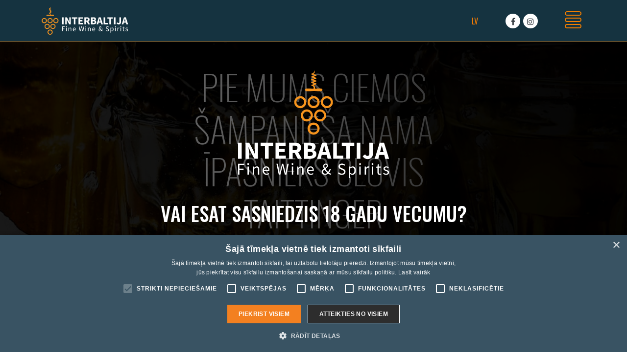

--- FILE ---
content_type: text/html; charset=UTF-8
request_url: https://interbaltija.lv/pie-mums-ciemos-sampaniesa-nama-ipasnieks-clovis-taittinger/
body_size: 6939
content:
<!DOCTYPE html>
<html lang="lv-LV" prefix="og: https://ogp.me/ns#">

<head>
    <meta charset="UTF-8" />
    <meta name="viewport" content="width=device-width, initial-scale=1">
    <link rel="alternate" hreflang="lv" href="https://interbaltija.lv/pie-mums-ciemos-sampaniesa-nama-ipasnieks-clovis-taittinger/" />

<!-- Google Tag Manager for WordPress by gtm4wp.com -->
<script data-cfasync="false" data-pagespeed-no-defer>
	var gtm4wp_datalayer_name = "dataLayer";
	var dataLayer = dataLayer || [];
</script>
<!-- End Google Tag Manager for WordPress by gtm4wp.com -->
<!-- Search Engine Optimization by Rank Math PRO - https://s.rankmath.com/home -->
<title>Pie mums ciemos šampanieša nama īpašnieks Clovis Taittinger | Interbaltija</title>
<meta name="description" content="Patiess prieks bija uzņemt līeliskā šampanieša nama Taittinger pārstāvi, vēstnesi un īpašnieku, vienā personā - Clovis Taittinger! Dzirkstošā noskaņā"/>
<meta name="robots" content="follow, index, max-snippet:-1, max-video-preview:-1, max-image-preview:large"/>
<link rel="canonical" href="https://interbaltija.lv/pie-mums-ciemos-sampaniesa-nama-ipasnieks-clovis-taittinger/" />
<meta property="og:locale" content="lv_LV" />
<meta property="og:type" content="article" />
<meta property="og:title" content="Pie mums ciemos šampanieša nama īpašnieks Clovis Taittinger | Interbaltija" />
<meta property="og:description" content="Patiess prieks bija uzņemt līeliskā šampanieša nama Taittinger pārstāvi, vēstnesi un īpašnieku, vienā personā - Clovis Taittinger! Dzirkstošā noskaņā" />
<meta property="og:url" content="https://interbaltija.lv/pie-mums-ciemos-sampaniesa-nama-ipasnieks-clovis-taittinger/" />
<meta property="og:site_name" content="Interbaltija" />
<meta property="article:section" content="Uncategorized @lv" />
<meta property="og:updated_time" content="2020-10-30T07:53:39+00:00" />
<meta property="og:image" content="https://interbaltija.lv/wp-content/uploads/2020/10/Comtes-1057x1200.jpg" />
<meta property="og:image:secure_url" content="https://interbaltija.lv/wp-content/uploads/2020/10/Comtes-1057x1200.jpg" />
<meta property="og:image:width" content="1057" />
<meta property="og:image:height" content="1200" />
<meta property="og:image:alt" content="Pie mums ciemos šampanieša nama īpašnieks Clovis Taittinger" />
<meta property="og:image:type" content="image/jpeg" />
<meta property="article:published_time" content="2019-10-01T11:49:00+00:00" />
<meta property="article:modified_time" content="2020-10-30T07:53:39+00:00" />
<meta name="twitter:card" content="summary_large_image" />
<meta name="twitter:title" content="Pie mums ciemos šampanieša nama īpašnieks Clovis Taittinger | Interbaltija" />
<meta name="twitter:description" content="Patiess prieks bija uzņemt līeliskā šampanieša nama Taittinger pārstāvi, vēstnesi un īpašnieku, vienā personā - Clovis Taittinger! Dzirkstošā noskaņā" />
<meta name="twitter:image" content="https://interbaltija.lv/wp-content/uploads/2020/10/Comtes-1057x1200.jpg" />
<meta name="twitter:label1" content="Written by" />
<meta name="twitter:data1" content="reinis.redzidigital" />
<meta name="twitter:label2" content="Time to read" />
<meta name="twitter:data2" content="Less than a minute" />
<script type="application/ld+json" class="rank-math-schema-pro">{"@context":"https://schema.org","@graph":[{"@type":["Winery","Organization"],"@id":"https://interbaltija.lv/#organization","name":"Interbaltija","url":"https://interbaltija.lv","openingHours":["Monday,Tuesday,Wednesday,Thursday,Friday,Saturday,Sunday 09:00-17:00"]},{"@type":"WebSite","@id":"https://interbaltija.lv/#website","url":"https://interbaltija.lv","name":"Interbaltija","publisher":{"@id":"https://interbaltija.lv/#organization"},"inLanguage":"lv-LV"},{"@type":"ImageObject","@id":"https://interbaltija.lv/wp-content/uploads/2020/10/Comtes-scaled.jpg","url":"https://interbaltija.lv/wp-content/uploads/2020/10/Comtes-scaled.jpg","width":"2254","height":"2560","inLanguage":"lv-LV"},{"@type":"BreadcrumbList","@id":"https://interbaltija.lv/pie-mums-ciemos-sampaniesa-nama-ipasnieks-clovis-taittinger/#breadcrumb","itemListElement":[{"@type":"ListItem","position":"1","item":{"@id":"https://interbaltija.lv","name":"Home"}},{"@type":"ListItem","position":"2","item":{"@id":"https://interbaltija.lv/category/uncategorized-lv/","name":"Uncategorized @lv"}},{"@type":"ListItem","position":"3","item":{"@id":"https://interbaltija.lv/pie-mums-ciemos-sampaniesa-nama-ipasnieks-clovis-taittinger/","name":"Pie mums ciemos \u0161ampanie\u0161a nama \u012bpa\u0161nieks Clovis Taittinger"}}]},{"@type":"WebPage","@id":"https://interbaltija.lv/pie-mums-ciemos-sampaniesa-nama-ipasnieks-clovis-taittinger/#webpage","url":"https://interbaltija.lv/pie-mums-ciemos-sampaniesa-nama-ipasnieks-clovis-taittinger/","name":"Pie mums ciemos \u0161ampanie\u0161a nama \u012bpa\u0161nieks Clovis Taittinger | Interbaltija","datePublished":"2019-10-01T11:49:00+00:00","dateModified":"2020-10-30T07:53:39+00:00","isPartOf":{"@id":"https://interbaltija.lv/#website"},"primaryImageOfPage":{"@id":"https://interbaltija.lv/wp-content/uploads/2020/10/Comtes-scaled.jpg"},"inLanguage":"lv-LV","breadcrumb":{"@id":"https://interbaltija.lv/pie-mums-ciemos-sampaniesa-nama-ipasnieks-clovis-taittinger/#breadcrumb"}},{"@type":"Person","@id":"https://interbaltija.lv/pie-mums-ciemos-sampaniesa-nama-ipasnieks-clovis-taittinger/#author","name":"reinis.redzidigital","image":{"@type":"ImageObject","@id":"https://secure.gravatar.com/avatar/145d7c703b8f41be2f75666c175fce8d?s=96&amp;d=mm&amp;r=g","url":"https://secure.gravatar.com/avatar/145d7c703b8f41be2f75666c175fce8d?s=96&amp;d=mm&amp;r=g","caption":"reinis.redzidigital","inLanguage":"lv-LV"},"worksFor":{"@id":"https://interbaltija.lv/#organization"}},{"@type":"BlogPosting","headline":"Pie mums ciemos \u0161ampanie\u0161a nama \u012bpa\u0161nieks Clovis Taittinger | Interbaltija","datePublished":"2019-10-01T11:49:00+00:00","dateModified":"2020-10-30T07:53:39+00:00","articleSection":"Uncategorized @lv","author":{"@id":"https://interbaltija.lv/pie-mums-ciemos-sampaniesa-nama-ipasnieks-clovis-taittinger/#author"},"publisher":{"@id":"https://interbaltija.lv/#organization"},"description":"Patiess prieks bija uz\u0146emt l\u012belisk\u0101 \u0161ampanie\u0161a nama Taittinger p\u0101rst\u0101vi, v\u0113stnesi un \u012bpa\u0161nieku, vien\u0101 person\u0101 - Clovis Taittinger! Dzirksto\u0161\u0101 noska\u0146\u0101","name":"Pie mums ciemos \u0161ampanie\u0161a nama \u012bpa\u0161nieks Clovis Taittinger | Interbaltija","@id":"https://interbaltija.lv/pie-mums-ciemos-sampaniesa-nama-ipasnieks-clovis-taittinger/#richSnippet","isPartOf":{"@id":"https://interbaltija.lv/pie-mums-ciemos-sampaniesa-nama-ipasnieks-clovis-taittinger/#webpage"},"image":{"@id":"https://interbaltija.lv/wp-content/uploads/2020/10/Comtes-scaled.jpg"},"inLanguage":"lv-LV","mainEntityOfPage":{"@id":"https://interbaltija.lv/pie-mums-ciemos-sampaniesa-nama-ipasnieks-clovis-taittinger/#webpage"}}]}</script>
<!-- /Rank Math WordPress SEO plugin -->

<link rel='dns-prefetch' href='//cdnjs.cloudflare.com' />
<link rel='dns-prefetch' href='//stackpath.bootstrapcdn.com' />
<link rel='dns-prefetch' href='//cdn.jsdelivr.net' />
<link rel='dns-prefetch' href='//fonts.googleapis.com' />
<link rel='dns-prefetch' href='//s.w.org' />
<link rel="alternate" type="application/rss+xml" title="Interbaltija &raquo; Pie mums ciemos šampanieša nama īpašnieks Clovis Taittinger Comments Feed" href="https://interbaltija.lv/pie-mums-ciemos-sampaniesa-nama-ipasnieks-clovis-taittinger/feed/" />
<style id='global-styles-inline-css' type='text/css'>
body{--wp--preset--color--black: #000000;--wp--preset--color--cyan-bluish-gray: #abb8c3;--wp--preset--color--white: #ffffff;--wp--preset--color--pale-pink: #f78da7;--wp--preset--color--vivid-red: #cf2e2e;--wp--preset--color--luminous-vivid-orange: #ff6900;--wp--preset--color--luminous-vivid-amber: #fcb900;--wp--preset--color--light-green-cyan: #7bdcb5;--wp--preset--color--vivid-green-cyan: #00d084;--wp--preset--color--pale-cyan-blue: #8ed1fc;--wp--preset--color--vivid-cyan-blue: #0693e3;--wp--preset--color--vivid-purple: #9b51e0;--wp--preset--gradient--vivid-cyan-blue-to-vivid-purple: linear-gradient(135deg,rgba(6,147,227,1) 0%,rgb(155,81,224) 100%);--wp--preset--gradient--light-green-cyan-to-vivid-green-cyan: linear-gradient(135deg,rgb(122,220,180) 0%,rgb(0,208,130) 100%);--wp--preset--gradient--luminous-vivid-amber-to-luminous-vivid-orange: linear-gradient(135deg,rgba(252,185,0,1) 0%,rgba(255,105,0,1) 100%);--wp--preset--gradient--luminous-vivid-orange-to-vivid-red: linear-gradient(135deg,rgba(255,105,0,1) 0%,rgb(207,46,46) 100%);--wp--preset--gradient--very-light-gray-to-cyan-bluish-gray: linear-gradient(135deg,rgb(238,238,238) 0%,rgb(169,184,195) 100%);--wp--preset--gradient--cool-to-warm-spectrum: linear-gradient(135deg,rgb(74,234,220) 0%,rgb(151,120,209) 20%,rgb(207,42,186) 40%,rgb(238,44,130) 60%,rgb(251,105,98) 80%,rgb(254,248,76) 100%);--wp--preset--gradient--blush-light-purple: linear-gradient(135deg,rgb(255,206,236) 0%,rgb(152,150,240) 100%);--wp--preset--gradient--blush-bordeaux: linear-gradient(135deg,rgb(254,205,165) 0%,rgb(254,45,45) 50%,rgb(107,0,62) 100%);--wp--preset--gradient--luminous-dusk: linear-gradient(135deg,rgb(255,203,112) 0%,rgb(199,81,192) 50%,rgb(65,88,208) 100%);--wp--preset--gradient--pale-ocean: linear-gradient(135deg,rgb(255,245,203) 0%,rgb(182,227,212) 50%,rgb(51,167,181) 100%);--wp--preset--gradient--electric-grass: linear-gradient(135deg,rgb(202,248,128) 0%,rgb(113,206,126) 100%);--wp--preset--gradient--midnight: linear-gradient(135deg,rgb(2,3,129) 0%,rgb(40,116,252) 100%);--wp--preset--duotone--dark-grayscale: url('#wp-duotone-dark-grayscale');--wp--preset--duotone--grayscale: url('#wp-duotone-grayscale');--wp--preset--duotone--purple-yellow: url('#wp-duotone-purple-yellow');--wp--preset--duotone--blue-red: url('#wp-duotone-blue-red');--wp--preset--duotone--midnight: url('#wp-duotone-midnight');--wp--preset--duotone--magenta-yellow: url('#wp-duotone-magenta-yellow');--wp--preset--duotone--purple-green: url('#wp-duotone-purple-green');--wp--preset--duotone--blue-orange: url('#wp-duotone-blue-orange');--wp--preset--font-size--small: 13px;--wp--preset--font-size--medium: 20px;--wp--preset--font-size--large: 36px;--wp--preset--font-size--x-large: 42px;}.has-black-color{color: var(--wp--preset--color--black) !important;}.has-cyan-bluish-gray-color{color: var(--wp--preset--color--cyan-bluish-gray) !important;}.has-white-color{color: var(--wp--preset--color--white) !important;}.has-pale-pink-color{color: var(--wp--preset--color--pale-pink) !important;}.has-vivid-red-color{color: var(--wp--preset--color--vivid-red) !important;}.has-luminous-vivid-orange-color{color: var(--wp--preset--color--luminous-vivid-orange) !important;}.has-luminous-vivid-amber-color{color: var(--wp--preset--color--luminous-vivid-amber) !important;}.has-light-green-cyan-color{color: var(--wp--preset--color--light-green-cyan) !important;}.has-vivid-green-cyan-color{color: var(--wp--preset--color--vivid-green-cyan) !important;}.has-pale-cyan-blue-color{color: var(--wp--preset--color--pale-cyan-blue) !important;}.has-vivid-cyan-blue-color{color: var(--wp--preset--color--vivid-cyan-blue) !important;}.has-vivid-purple-color{color: var(--wp--preset--color--vivid-purple) !important;}.has-black-background-color{background-color: var(--wp--preset--color--black) !important;}.has-cyan-bluish-gray-background-color{background-color: var(--wp--preset--color--cyan-bluish-gray) !important;}.has-white-background-color{background-color: var(--wp--preset--color--white) !important;}.has-pale-pink-background-color{background-color: var(--wp--preset--color--pale-pink) !important;}.has-vivid-red-background-color{background-color: var(--wp--preset--color--vivid-red) !important;}.has-luminous-vivid-orange-background-color{background-color: var(--wp--preset--color--luminous-vivid-orange) !important;}.has-luminous-vivid-amber-background-color{background-color: var(--wp--preset--color--luminous-vivid-amber) !important;}.has-light-green-cyan-background-color{background-color: var(--wp--preset--color--light-green-cyan) !important;}.has-vivid-green-cyan-background-color{background-color: var(--wp--preset--color--vivid-green-cyan) !important;}.has-pale-cyan-blue-background-color{background-color: var(--wp--preset--color--pale-cyan-blue) !important;}.has-vivid-cyan-blue-background-color{background-color: var(--wp--preset--color--vivid-cyan-blue) !important;}.has-vivid-purple-background-color{background-color: var(--wp--preset--color--vivid-purple) !important;}.has-black-border-color{border-color: var(--wp--preset--color--black) !important;}.has-cyan-bluish-gray-border-color{border-color: var(--wp--preset--color--cyan-bluish-gray) !important;}.has-white-border-color{border-color: var(--wp--preset--color--white) !important;}.has-pale-pink-border-color{border-color: var(--wp--preset--color--pale-pink) !important;}.has-vivid-red-border-color{border-color: var(--wp--preset--color--vivid-red) !important;}.has-luminous-vivid-orange-border-color{border-color: var(--wp--preset--color--luminous-vivid-orange) !important;}.has-luminous-vivid-amber-border-color{border-color: var(--wp--preset--color--luminous-vivid-amber) !important;}.has-light-green-cyan-border-color{border-color: var(--wp--preset--color--light-green-cyan) !important;}.has-vivid-green-cyan-border-color{border-color: var(--wp--preset--color--vivid-green-cyan) !important;}.has-pale-cyan-blue-border-color{border-color: var(--wp--preset--color--pale-cyan-blue) !important;}.has-vivid-cyan-blue-border-color{border-color: var(--wp--preset--color--vivid-cyan-blue) !important;}.has-vivid-purple-border-color{border-color: var(--wp--preset--color--vivid-purple) !important;}.has-vivid-cyan-blue-to-vivid-purple-gradient-background{background: var(--wp--preset--gradient--vivid-cyan-blue-to-vivid-purple) !important;}.has-light-green-cyan-to-vivid-green-cyan-gradient-background{background: var(--wp--preset--gradient--light-green-cyan-to-vivid-green-cyan) !important;}.has-luminous-vivid-amber-to-luminous-vivid-orange-gradient-background{background: var(--wp--preset--gradient--luminous-vivid-amber-to-luminous-vivid-orange) !important;}.has-luminous-vivid-orange-to-vivid-red-gradient-background{background: var(--wp--preset--gradient--luminous-vivid-orange-to-vivid-red) !important;}.has-very-light-gray-to-cyan-bluish-gray-gradient-background{background: var(--wp--preset--gradient--very-light-gray-to-cyan-bluish-gray) !important;}.has-cool-to-warm-spectrum-gradient-background{background: var(--wp--preset--gradient--cool-to-warm-spectrum) !important;}.has-blush-light-purple-gradient-background{background: var(--wp--preset--gradient--blush-light-purple) !important;}.has-blush-bordeaux-gradient-background{background: var(--wp--preset--gradient--blush-bordeaux) !important;}.has-luminous-dusk-gradient-background{background: var(--wp--preset--gradient--luminous-dusk) !important;}.has-pale-ocean-gradient-background{background: var(--wp--preset--gradient--pale-ocean) !important;}.has-electric-grass-gradient-background{background: var(--wp--preset--gradient--electric-grass) !important;}.has-midnight-gradient-background{background: var(--wp--preset--gradient--midnight) !important;}.has-small-font-size{font-size: var(--wp--preset--font-size--small) !important;}.has-medium-font-size{font-size: var(--wp--preset--font-size--medium) !important;}.has-large-font-size{font-size: var(--wp--preset--font-size--large) !important;}.has-x-large-font-size{font-size: var(--wp--preset--font-size--x-large) !important;}
</style>
<link rel='stylesheet' id='google-font-css'  href='//fonts.googleapis.com/css?family=Oswald%3A200%2C400%2C500&#038;ver=5.9.3' type='text/css' media='all' />
<link rel='stylesheet' id='bootstrap-4-css'  href='//stackpath.bootstrapcdn.com/bootstrap/4.5.0/css/bootstrap.min.css?ver=5.9.3' type='text/css' media='all' />
<link rel='stylesheet' id='slick-css-css'  href='//cdn.jsdelivr.net/npm/slick-carousel@1.8.1/slick/slick.css?ver=5.9.3' type='text/css' media='all' />
<link rel='stylesheet' id='font-awesome-css'  href='//stackpath.bootstrapcdn.com/font-awesome/4.7.0/css/font-awesome.min.css?ver=5.9.3' type='text/css' media='all' />
<link rel='stylesheet' id='magnific-popup-css-css'  href='https://cdnjs.cloudflare.com/ajax/libs/magnific-popup.js/1.1.0/magnific-popup.min.css?ver=5.9.3' type='text/css' media='all' />
<link rel='stylesheet' id='main-css-css'  href='https://interbaltija.lv/wp-content/themes/grandem-theme/style.css?v=1.2&#038;ver=5.9.3' type='text/css' media='all' />
<script type='text/javascript' src='//cdnjs.cloudflare.com/ajax/libs/popper.js/1.12.9/umd/popper.min.js?ver=5.9.3' id='boostrap-popper-js'></script>
<script type='text/javascript' src='https://interbaltija.lv/wp-includes/js/jquery/jquery.min.js?ver=3.6.0' id='jquery-core-js'></script>
<script type='text/javascript' src='https://interbaltija.lv/wp-includes/js/jquery/jquery-migrate.min.js?ver=3.3.2' id='jquery-migrate-js'></script>
<script type='text/javascript' src='//stackpath.bootstrapcdn.com/bootstrap/4.5.0/js/bootstrap.min.js?ver=5.9.3' id='bootstrap-js'></script>
<script type='text/javascript' src='//cdn.jsdelivr.net/npm/slick-carousel@1.8.1/slick/slick.min.js?ver=5.9.3' id='slick-js-js'></script>
<script type='text/javascript' src='//cdnjs.cloudflare.com/ajax/libs/magnific-popup.js/1.1.0/jquery.magnific-popup.min.js?ver=5.9.3' id='magnific-popup-js-js'></script>
<script type='text/javascript' src='https://interbaltija.lv/wp-content/themes/grandem-theme/assets/js/main.js?v=1.2&#038;ver=5.9.3' id='main-js-js'></script>
<script type='text/javascript' src='//cdnjs.cloudflare.com/ajax/libs/jquery-validate/1.19.1/jquery.validate.min.js?ver=5.9.3' id='validate-js'></script>
<script type='text/javascript' src='//cdnjs.cloudflare.com/ajax/libs/jqueryui/1.12.1/jquery-ui.min.js?ver=5.9.3' id='jquery-ui-js'></script>
<link rel="https://api.w.org/" href="https://interbaltija.lv/wp-json/" /><link rel="alternate" type="application/json" href="https://interbaltija.lv/wp-json/wp/v2/posts/2209" /><link rel="EditURI" type="application/rsd+xml" title="RSD" href="https://interbaltija.lv/xmlrpc.php?rsd" />
<link rel="wlwmanifest" type="application/wlwmanifest+xml" href="https://interbaltija.lv/wp-includes/wlwmanifest.xml" /> 
<meta name="generator" content="WordPress 5.9.3" />
<link rel='shortlink' href='https://interbaltija.lv/?p=2209' />
<link rel="alternate" type="application/json+oembed" href="https://interbaltija.lv/wp-json/oembed/1.0/embed?url=https%3A%2F%2Finterbaltija.lv%2Fpie-mums-ciemos-sampaniesa-nama-ipasnieks-clovis-taittinger%2F" />
<link rel="alternate" type="text/xml+oembed" href="https://interbaltija.lv/wp-json/oembed/1.0/embed?url=https%3A%2F%2Finterbaltija.lv%2Fpie-mums-ciemos-sampaniesa-nama-ipasnieks-clovis-taittinger%2F&#038;format=xml" />
<meta name="generator" content="WPML ver:4.3.6 stt:31;" />

<!-- Google Tag Manager for WordPress by gtm4wp.com -->
<!-- GTM Container placement set to automatic -->
<script data-cfasync="false" data-pagespeed-no-defer>
	var dataLayer_content = {"pagePostType":"post","pagePostType2":"single-post","pageCategory":["uncategorized-lv"],"pagePostAuthor":"reinis.redzidigital"};
	dataLayer.push( dataLayer_content );
</script>
<script data-cfasync="false">
(function(w,d,s,l,i){w[l]=w[l]||[];w[l].push({'gtm.start':
new Date().getTime(),event:'gtm.js'});var f=d.getElementsByTagName(s)[0],
j=d.createElement(s),dl=l!='dataLayer'?'&l='+l:'';j.async=true;j.src=
'//www.googletagmanager.com/gtm.'+'js?id='+i+dl;f.parentNode.insertBefore(j,f);
})(window,document,'script','dataLayer','GTM-P2XNWJ3');
</script>
<!-- End Google Tag Manager -->
<!-- End Google Tag Manager for WordPress by gtm4wp.com --><link rel="apple-touch-icon" sizes="180x180" href="/wp-content/uploads/fbrfg/apple-touch-icon.png">
<link rel="icon" type="image/png" sizes="32x32" href="/wp-content/uploads/fbrfg/favicon-32x32.png">
<link rel="icon" type="image/png" sizes="16x16" href="/wp-content/uploads/fbrfg/favicon-16x16.png">
<link rel="manifest" href="/wp-content/uploads/fbrfg/site.webmanifest">
<link rel="mask-icon" href="/wp-content/uploads/fbrfg/safari-pinned-tab.svg" color="#5bbad5">
<link rel="shortcut icon" href="/wp-content/uploads/fbrfg/favicon.ico">
<meta name="msapplication-TileColor" content="#da532c">
<meta name="msapplication-config" content="/wp-content/uploads/fbrfg/browserconfig.xml">
<meta name="theme-color" content="#ffffff">		<style type="text/css" id="wp-custom-css">
			.fixed-bottom {
	z-index: 555 !important
}		</style>
		</head>

<body>

<!-- GTM Container placement set to automatic -->
<!-- Google Tag Manager (noscript) -->
				<noscript><iframe src="https://www.googletagmanager.com/ns.html?id=GTM-P2XNWJ3" height="0" width="0" style="display:none;visibility:hidden" aria-hidden="true"></iframe></noscript>
<!-- End Google Tag Manager (noscript) --><div class="d-none" id="confirm-age"
    style="background: linear-gradient(to right, rgba(0, 0, 0, 0.5), rgba(0, 0, 0, 0.9)),url('http://interbaltija.grandem.lv/wp-content/uploads/2020/05/wine.jpg')">
    <div class="container-fluid pt-lg-5">
        <div class="row">
            <div class="col pt-5 mt-5">
                <div id="confirm-message">
                    <img class="img-fluid" style="height: 220px" src="https://interbaltija.lv/wp-content/themes/grandem-theme/assets/svg/interbaltija-logo-bottom.svg" />
                        <h1 class="text-white my-lg-5">VAI ESAT SASNIEDZIS 18 GADU VECUMU?</h1>  
                </div>
            </div>
        </div>
        <div class="row justify-content-center">
            <div class="col col-lg-2">
                <button id="yes" class="btn btn-block rounded-0 btn-primary mb-3 mr-lg-3">Jā</button>
            </div>
            <div class="col col-lg-2">
                <button class="btn btn-block rounded-0 btn-primary mb-3 ml-lg-3">Nē</button>
            </div>
        </div>
    </div>
</div>

    <!-- Navigation --> 

    <nav class="navbar sticky-top navbar-expand-lg theme-dark-bg text-white justify-content-end py-0">
        <div class="container">
            <a class="navbar-brand" href="https://interbaltija.lv">
                <img id="logo" src="https://interbaltija.lv/wp-content/themes/grandem-theme/assets/svg/interbaltija-logo.svg" />
            </a>

            <div class="collapse navbar-collapse flex-grow-0">
                <ul class="navbar-nav mr-5">
                                                <li><a class="nav-item px-2 text-uppercase active" href="https://interbaltija.lv/pie-mums-ciemos-sampaniesa-nama-ipasnieks-clovis-taittinger/">lv</a></li>
                                    <li class="nav-item social-media-icon px-2 ml-5">
                        <a target="_blank" class="xsocial-media-icon" href="https://www.facebook.com/Interbaltija-AG-1108593729172894/"><i class="fa fa-facebook text-dark"></i></a>
                    </li>
                    <li class="nav-item social-media-icon px-2">
                        <a target="_blank" class="xsocial-media-icon" href="https://www.instagram.com/interbaltijaag/"><i class="fa fa-instagram text-dark"></i></a>
                    </li>
                </ul>
                <button class="btn ml-auto mr-1 menu-toggler menu-closed" type="button" data-toggle="collapse" data-target="#mega-menu"
                    aria-controls="mega-menu" aria-expanded="false" aria-label="Toggle navigation">
                 
                </button>
            </div>
            <button class="d-lg-none btn ml-auto mr-1 menu-toggler menu-closed" type="button" data-toggle="collapse" data-target="#mega-menu"
                aria-controls="mega-menu" aria-expanded="false" aria-label="Toggle navigation">
                
            </button>
        </div>
    </nav>

    <!-- Mega menu -->
   
    <div class="p-0 container-fluid text-uppercase"  id="mega-menu">
        
        <div class="mega-menu-line">
        </div>
        <div class="container">
            <div class="row">
                <div class="col-lg-2 mx-auto border-bottom-primary">
                    <h4 class="text-primary text-center p-0">Izvēlne</h4>
                </div>
            </div>
            <div class="row text-center py-lg-5">
                            <div class="col-lg-3 mx-auto">

                    <div class="menu-main-menu-container"><ul id="menu-main-menu" class="navbar-nav"><li id="menu-item-33" class="menu-item menu-item-type-post_type menu-item-object-page menu-item-33 nav-item"><a href="https://interbaltija.lv/par-uznemumu/" class="nav-link text-white">Par uzņēmumu</a></li>
<li id="menu-item-35" class="menu-item menu-item-type-post_type menu-item-object-page menu-item-35 nav-item"><a href="https://interbaltija.lv/komanda/" class="nav-link text-white">Komanda</a></li>
<li id="menu-item-31" class="menu-item menu-item-type-post_type menu-item-object-page menu-item-31 nav-item"><a href="https://interbaltija.lv/sadarbibas-partneri/" class="nav-link text-white">Sadarbības partneri</a></li>
<li id="menu-item-34" class="menu-item menu-item-type-post_type menu-item-object-page menu-item-34 nav-item"><a href="https://interbaltija.lv/jaunumi/" class="nav-link text-white">JAUNUMI</a></li>
<li id="menu-item-30" class="menu-item menu-item-type-post_type menu-item-object-page menu-item-30 nav-item"><a href="https://interbaltija.lv/vakances/" class="nav-link text-white">Vakances</a></li>
<li id="menu-item-32" class="menu-item menu-item-type-post_type menu-item-object-page menu-item-32 nav-item"><a href="https://interbaltija.lv/kontakti/" class="nav-link text-white">Kontakti</a></li>
</ul></div>                  
                </div>
            </div>
            
            <div class="overlay-line"></div>
      
    </div>
   </div>


                        
<div id="header-banner" class="header-slider text-white">

    <div class="header-image-small"
        style="background: linear-gradient(to left, rgba(0,0,0,0.8), rgba(0,0,0,0.8)), url('/wp-content/uploads/2020/05/Intersection-1.jpg') no-repeat center;">
        <div class="container pt-5">
            <div class="row justify-content-center">
                <div class="col-lg-6 align-self-center text-center">
                    <h1 class="text-uppercase display-3">Pie mums ciemos šampanieša nama īpašnieks Clovis Taittinger</h1>
                </div>
            </div>
        </div>
    </div>
                          
</div>
<div id="single-post" class="container pt-5 py-lg-5">
    <div class="row">
        <div class="col-12 col-lg-9">
            <p>Patiess prieks bija uzņemt līeliskā šampanieša nama Taittinger pārstāvi, vēstnesi un īpašnieku, vienā personā &#8211; Clovis Taittinger! Dzirkstošā noskaņā aizvadījām lielisku dienu, baudot un iepazīstot lieliskus dzērienus. Taittinger šampanieši vienmēr ir prezentējuši tīru, elegantu un smalku raksturu, kura kulimnācija redzama Comtes de Champagne Blanc de Blancs neaizmirstamajos šampaniešos. Pusdienu sesijas  vīnu degustācijā mums bija iespēja nogaršot 3 dažādus Comtes de Champagne ražas gadus (vertikāle) 2005/2006/2007.  </p>
<p> </p>
        </div>
        <div class="col-lg-3 d-none d-lg-block text-center">
            <ul id="years">
                	<li><a href='https://interbaltija.lv/2024/'>2024</a></li>
	<li><a href='https://interbaltija.lv/2023/'>2023</a></li>
	<li><a href='https://interbaltija.lv/2020/'>2020</a></li>
	<li><a href='https://interbaltija.lv/2019/'>2019</a></li>
	<li><a href='https://interbaltija.lv/2018/'>2018</a></li>
	<li><a href='https://interbaltija.lv/2017/'>2017</a></li>
	<li><a href='https://interbaltija.lv/2016/'>2016</a></li>
            </ul>
        </div>
    </div>
    <div class="row d-none">
        <div class="col-lg-12">
                    <img class="img-fluid mt-3" src="https://interbaltija.lv/wp-content/uploads/2020/10/Comtes-scaled.jpg" />
                </div>
    </div>
    <div id="single-post-gallery-slider" class="row mt-3">
                    <a href="https://interbaltija.lv/wp-content/uploads/2020/10/Comtes-1-1057x1200.jpg"><img src="https://interbaltija.lv/wp-content/uploads/2020/10/Comtes-1-676x768.jpg"></a>
                    <a href="https://interbaltija.lv/wp-content/uploads/2020/10/i-bFSC6JF-XL.jpg"><img src="https://interbaltija.lv/wp-content/uploads/2020/10/i-bFSC6JF-XL-768x768.jpg"></a>
                    <a href="https://interbaltija.lv/wp-content/uploads/2020/10/i-bNdvTg5-XL.jpg"><img src="https://interbaltija.lv/wp-content/uploads/2020/10/i-bNdvTg5-XL-768x512.jpg"></a>
            </div>
</div>
<div class="container-fluid mt-5 py-5 bg-orange">
    <div class="row mb-5 justify-content-center">
        <h4 class="text-secondary">Pierakstīties jaunumiem</h4>
        
    </div>
    <div id="response"></div>
    <form method="post" id="subscribe-form">
        <div class="row m-auto col-lg-6 mt-5">

            <div class="col-lg-6 pl-lg-2">
                <input type="text" id="email" name="email"
                    class="text-center text-lg-left form-control col-lg-11 email-subscribe-input rounded-0 mb-3"
                    placeholder="E-pasts">

            </div>

            <div class="col-lg-6 pl-lg-5">
                <button id="send" type="submit"
                    class="btn btn-secondary col-lg-11 email-subscribe-input rounded-0">Pierakstīties</button>
            </div>

        </div>
    </form>
</div>    <footer class="text-center">
        <div id="footer" class="theme-dark-bg p-4 p-lg-0 py-lg-5">
        <img style="height: 100px" class="mx-auto d-block mb-4" src="https://interbaltija.lv/wp-content/themes/grandem-theme/assets/svg/interbaltija-logo-bottom.svg" />
        <div class="d-none d-lg-block">
        <div class="menu-footer-menu-container"><ul id="menu-footer-menu" class="navbar-nav"><li id="menu-item-1519" class="menu-item menu-item-type-post_type menu-item-object-page menu-item-1519 nav-item"><a href="https://interbaltija.lv/par-uznemumu/" class="nav-link text-white">Par uzņēmumu</a></li>
<li id="menu-item-2245" class="menu-item menu-item-type-post_type menu-item-object-page menu-item-2245 nav-item"><a href="https://interbaltija.lv/komanda/" class="nav-link text-white">Komanda</a></li>
<li id="menu-item-1518" class="menu-item menu-item-type-post_type menu-item-object-page menu-item-1518 nav-item"><a href="https://interbaltija.lv/sadarbibas-partneri/" class="nav-link text-white">Sadarbības partneri</a></li>
<li id="menu-item-2246" class="menu-item menu-item-type-post_type menu-item-object-page menu-item-2246 nav-item"><a href="https://interbaltija.lv/jaunumi/" class="nav-link text-white">Jaunumi</a></li>
<li id="menu-item-2247" class="menu-item menu-item-type-post_type menu-item-object-page menu-item-2247 nav-item"><a href="https://interbaltija.lv/vakances/" class="nav-link text-white">Vakances</a></li>
<li id="menu-item-2248" class="menu-item menu-item-type-post_type menu-item-object-page menu-item-2248 nav-item"><a href="https://interbaltija.lv/kontakti/" class="nav-link text-white">Kontakti</a></li>
</ul></div>        </div>
            <p class="my-3">Lapeņu iela 3, Rīga, LV-1013, Tālrunis: <a class="text-white" href="tel: 67068930">67068930</a>, Fax: 67068933</p>
            <p>E-pasts: <a class="text-white" href="mailto:info@interbaltija.lv">info@interbaltija.lv</a></p>
            <div class="container">
                <div class="row justify-content-center">
                    <div class="col-lg-4 align-self-center text-center">
                        <hr class="divider my-2">
                    </div> 
                </div>
            </div>
            <small>© 2020 Interbaltija AG. Visas tiesības aizsargātas.</small>
        </div>
        <div class="fixed-bottom bg-white" id="disclaimer">
            <div class="container py-1 py-lg-5">
                <div class="row">
                    <div class="col-lg text-uppercase font-weight-bold">
                        ALKOHOLA LIETOŠANAI IR NEGATĪVA IETEKME, TĀ PĀRDOŠANA, IEGĀDĀŠANĀS UN NODOŠANA NEPILNGADĪGĀM PERSONĀM IR AIZLIEGTA.                    </div>
                </div>
            </div>
        </div>
    </footer>
</body>
</html>

--- FILE ---
content_type: text/css
request_url: https://interbaltija.lv/wp-content/themes/grandem-theme/style.css?v=1.2&ver=5.9.3
body_size: 3063
content:
/*
Theme Name: Grandem Theme
Author: GRANDEM
Version: 1.0
*/

.debug {
    border: 1px solid red;
}

.back-button img {
    height: 30px !important;
}

.back-button:hover {
    opacity: 0.7;
}
.cut-text { 
    overflow: hidden;
    white-space: nowrap;
    text-overflow: ellipsis;
  }


#latest-posts {
    background: #133340;
}

.header-image {
    height: 80vh;
}

.header-image-small {
    padding-bottom: 20px;
}

#menu-main-menu a {
    font-size: 1.5rem;
    padding: 1rem 0;
}

#product-of-month {
    background: #153340;
}

#cookie-notice {
    position: relative;
    z-index: 2000;
    top: 0;
    left: 0;
    background: #fff;
    text-align: center !important;
}

#confirm-age {
    z-index: 1000;
    height: 100vh;
    width: 100%;
    top: 0;
    overflow-y: hidden;
    text-align: center;
    position: fixed;
}

#confirm-overlay {
    background: url('assets/svg/header-bg-logo.svg') center no-repeat;
    height: 100vh;
    width: 100%;
    z-index: 1001;
    position: absolute;
    left: -30%;
    top: 0;
    opacity: 0.5;
}

#confirm-message {
    /* position: absolute;
  z-index: 1500;
  left: 50%;
  transform: translate(-50%, -50%); */
}

#confirm-disclaimer {
    position: absolute;
    bottom: 1px;
    margin: auto;
    width: 100%;
    background: #fff;
    text-align: center !important;
}

.contact-place {
    
    position: relative;
    overflow: hidden;
    text-align: center;
}


.contact-place img {
    height: 220px;
}

::-webkit-input-placeholder {
    color: #153340 !important;
}

:-ms-input-placeholder {
    color: #153340 !important;
}

::placeholder {
    color: #153340 !important;
}

.email-subscribe-input {
    background: transparent !important;
    border: 1px solid #153340;
    color: #153340;
}

.page-numbers {
    color: #fff;
    padding: 4px 12px;
    border-radius: 50%;
    background: #F6951E;
    font-size: 15px;
}

.page-numbers:hover {
    color: #133340;
}

.numberCircle {
    border-radius: 50%;
    width: 36px;
    height: 36px;
    padding: 8px;
    display: inline-block;
    vertical-align: middle;
    margin: 0 10px 8px 0;
    background: #F6951E;
    color: #fff;
    font-size: 15px;
    text-align: center;
}

.current {
    color: #133340;
}

.how-icon {
    margin-top: 20px;
    height: 100px;
    text-align: center;
}

.acf-map {
    width: 100%;
    height: 400px;
}

.acf-map img {
    max-width: inherit !important;
}

.divider {
    display: block;
    height: 1px;
    border: 0;
    border-top: 1px solid #ccc;
    margin: 1em 0;
    padding: 0;

}

.border-primary {
    border: 1px solid #F27C00 !important;
}

footer li {
    display: inline !important;
    margin: 0 10px;
}

footer .navbar-nav {
    display: inline-flex;
    flex-direction: row;
}

.product {
    padding: 20px;
    position: relative;
    text-align: center;
}

.dropdown-menu {
    z-index: 5000;
}

.dropdown-menu {
    transform: translate3d(5px, 35px, 0px) !important;
}


.product img {
    height: 220px;
}

.product p {
    position: relative;
    z-index: 2;
}

.product a:hover{
    background: #F27C00 !important;
    color: #fff !important;
}

.product:hover {
    color: #fff;
    cursor: pointer;
    transition: .5s ease;
}

.product-overlay {
    position: absolute;
    top: 0;
    bottom: 0;
    line-height: 2;
    left: 0;
    padding: 60px 20px;
    right: 0;
    height: 100%;
    width: 100%;
    z-index: 1000;
    opacity: 0;
    transition: .5s ease;
    color: #F27C00;
    background-color: #133340;
}

.product:hover .product-overlay {
    opacity: 0.9;
}


.vaccancies-icon {
    position: relative;
    padding: 52px 52px 22px 52px;
    border: 1px solid #F27C00;
}

.vaccancies-icon p {
    font-size: 1rem;
    position: relative;
    z-index: 2;
}

.vaccancies-icon:hover {
    cursor: pointer;
    transition: .5s ease;
}


.vaccancies-overlay {
    position: absolute;
    top: 0;
    bottom: 0;
    line-height: 2;
    left: 0;
    padding: 60px 20px;
    right: 0;
    height: 100%;
    width: 100%;
    z-index: 10;
    opacity: 0;
    transition: .5s ease;
    color: #F27C00;
    background-color: #133340;
}

.vaccancies-icon:hover .vaccancies-overlay {
    opacity: 1;
}

.vaccancies-icon img {
    height: 120px;
}

.border-bottom-primary {
    border-bottom: 2px solid #F27C00;
}

.product-of-month-text {
    float: left;
    width: 55%;
    padding: 50px 0 0 0;
}

.product-of-month-image img {
    height: 350px;
    text-align: center;
    margin: auto;
    position: absolute;
    left: 50%;
    top: 50%;
    -webkit-transform: translate(-50%, -50%);
    -moz-transform: translate(-50%, -50%);
    -ms-transform: translate(-50%, -50%);
    -o-transform: translate(-50%, -50%);
    transform: translate(-50%, -50%);
    background: #fff;
}

.product-of-month-image {
    float: left;
    height: 400px;
    width: 400px;
    position: relative;
    border: 4px solid #F39200;
    margin: 0 40px 0 40px;
    overflow: hidden;
    background: #ffffff;
    text-align: center;
}

.volume {
    position: relative;
    float: right;
    top: 0;
    right: 20px;
    padding-top: 5px; 
    width: 65px; 
    height: 65px; 
    text-align: center; 
    background: #153340;
}

*:focus {
    border-color: none !important;
    -webkit-box-shadow: none !important;
    box-shadow: none !important;
    outline: none !important;
}

.slick-dots {
    bottom: 80px;
    z-index: 100;
    position: relative;
    margin: auto;
    width: 200px;
    text-align: center;
    padding: 0;
}

.slick-dots li:only-child {
    display: none;
}


.slick-dots li {
    display: inline-block;
    border: 2px solid #fff;
    height: 15px;
    border-radius: 50%;
    -moz-border-radius: 50%;
    -webkit-border-radius: 50%;
    width: 15px;
    margin: 0 3px;
    color: transparent;
}

.slick-dots button {
    color: transparent;
    background-color: rgba(0, 0, 0, 0);
    border: none;
}

ul .slick-active {
    border: 2px solid #F27C00;
}

.crop-team {
    height: 360px;
    overflow: hidden;
}

.crop-partner {
    height: 250px;
    padding: 80px 40px 20px 40px;
    overflow: hidden;
    -webkit-filter: grayscale(100%);
    /* Safari 6.0 - 9.0 */
    filter: grayscale(100%);
}

.crop-partner:hover {
    -webkit-filter: grayscale(0%);
    /* Safari 6.0 - 9.0 */
    filter: grayscale(0%);
}

.crop-team img,
.crop-partner img {
    display: block;
    margin-left: auto;
    margin-right: auto;
    width: 90%;
    max-height: auto;
}

/* @media (min-width: 1200px) {

    .container,
    .container-lg,
    .container-md,
    .container-sm,
    .container-xl {
        max-width: 1310px;
    }
} */


.price {
    float: left;
    position: absolute;
    left: 15px;
    top: 0px;
    z-index: 1000;
    background: #F39200;
    color: #fff;
}

.bottom-price {
    float: right;
    position: absolute;
    right: 0px;
    bottom: 0px;
    z-index: 100;
    background: #F39200;
    color: #fff;
}

.display-1 {
    font-weight: 400;
}


a:hover {
    text-decoration: none;
}

p {
    font-weight: 200;
    font-size: 18px;
    line-height: 1.7;
}

body {
    font-family: 'Oswald';
	padding-bottom: 40px;
    color: #133340;
}


nav {
    border-bottom: 1px solid #F27C00;
    line-height: 30px;
}

nav a {
    color: #ffffff;
}

.text-secondary {
    color: #133340 !important;
}

nav a:hover {
    color: #F27C00;
    text-decoration: none;
}

.overlay {
    position: absolute;
    z-index: 1;
    width: 100%;
    height: 80vh;
    background: linear-gradient(to right, rgba(0, 0, 0, 0), rgba(0, 0, 0, 0.6));
}


.overlay-logo {
    position: absolute;
    z-index: 1;
    width: 100%;
    opacity: 0.5;
    height: 80vh;
    background-image: url('assets/svg/header-bg-logo.svg');
    background-position-x: 75%;
    background-size: 300px;
    background-position-y: 60%;
    background-repeat: no-repeat;
}

.overlay-line {
    position: absolute;
    bottom: 00px;
    right: 0px;
    width: 100%;
    height: 100px;
    background-image: url('assets/svg/diagonal.svg');
    background-position-y: bottom;
    background-repeat: no-repeat;
}

.menu-toggler {
    padding: 20px;
    height: 20px;
}

.menu-opened {
    background: url('assets/svg/menu-close.svg') top center;
    background-repeat: no-repeat;
}

.menu-closed {
    background: url('assets/svg/menu.svg') top center;
    background-repeat: no-repeat;
}


.mega-menu-line {
    width: 100%;
    height: 100px;
    margin: -3px;
    background-image: url('assets/svg/diagonal.svg');
    background-position-y: top;
    background-repeat: no-repeat;
    transform: rotate(180deg);
}



.ban {
    position: absolute;
    z-index: 1000;
}


#logo {
    height: 75px;
    padding: 9px 0;
}

#mega-menu {
    background-color: rgba(20, 51, 64, 0.9);
    position: fixed;
    display: none;
    z-index: 10000;
    height: calc(100vh - 80px) !important;
}

.fadeIn {
    opacity: 1;
    animation-name: fadeInOpacity;
    animation-iteration-count: 1;
    animation-timing-function: ease-in;
    animation-duration: 0.3s;
}

.fadeOut {
    opacity: 0;
    animation-name: fadeOutOpacity;
    animation-iteration-count: 1;
    animation-timing-function: ease-in;
    animation-duration: 0.3s;
}

@keyframes fadeInOpacity {
    0% {
        opacity: 0;
    }

    100% {
        opacity: 1;
    }
}

@keyframes fadeOutOpacity {
    0% {
        opacity: 1;
    }

    100% {
        opacity: 0;
    }
}


.icon {
    background-repeat: no-repeat !important;
    background-position: center !important;
    padding-top: 50%;
}

#footer {
    background: #133340;
    color: #ffffff;
}

.bg-orange {
    background: #F47C02;
}

.text-primary,
.active {
    color: #F47C02 !important;
}

.btn-primary {
    border: 1px solid #F47C02 !important;
    background: none !important;
    color: #F27C00 !important;
}

button.btn-primary:hover,
button.btn-primary:active {
    border: 1px solid #F47C02 !important;
    background: #F27C00 !important;
    color: #fff !important;
}

a.text-primary:hover {
    opacity: 0.8;
    color: #F27C00 !important;
}

.text-dark {
    color: #153340;
}

.theme-dark-bg {
    background: #153340;
}

.btn:focus {
    box-shadow: none;
}

.social-media-icon {
    background: #fff;
    border-radius: 50%;
    text-align: center;
    vertical-align: middle;
    width: 30px;
    height: 30px;
    margin: 0 3px;
}

.about-us-icon {
    height: 70px;
}


.social-media-icon:hover {
    opacity: 0.8;
}

.nav-link:hover {
    opacity: 0.6;
}


@media (max-width: 991.98px) {

    
    #single-post-gallery-slider  .slick-slide {
        margin: 0 !important;
      }
      
      #single-post-gallery-slider .slick-list {
          margin: 0 !important;
      }

      
    h1 {
        font-size: 1.9rem;
    }
    .display-3 {
        font-size: 2rem;
    }
    #confirm-overlay {
       
        left: 0%;
   
    }

    footer .menu-main-menu-container {
        display: none;
    }

    .border-bottom-primary {
        border-bottom: none;
    }

    .volume {
        display: none;
    }

    .product-of-month-text {
        float: left;
        width: 100%;
    }

    .product-of-month-image img {
        height: 200px;
        text-align: center;
        margin: auto;
        position: absolute;
        left: 50%;
        top: 50%;
        -webkit-transform: translate(-50%, -50%);
        -moz-transform: translate(-50%, -50%);
        -ms-transform: translate(-50%, -50%);
        -o-transform: translate(-50%, -50%);
        transform: translate(-50%, -50%);
        background: #fff;
    }
    
    .product-of-month-image {
        float: left;
        height: 220px;
        width: 220px;
        position: relative;
        border: 2px solid #F39200;
        overflow: hidden;
        background: #ffffff;
        text-align: center;
    }

    .overlay-logo {
        background-position-x: 50%;
    }

    #mega-menu .border-left {
        border: none !important;
    }

    .slick-prev {
        display: none !important;
    }

    .slick-next {
        display: none !important;
    }

}


pre {
    border: 1px solid red;
    padding: 20px;
}

#years, #years li {
    margin: 0;
    padding: 0;
}

#years li {
    list-style-type: none;
    margin-bottom: 1rem;
}

#years a {
    display: block;
    border: 2px solid #F27C00;
    color: #F27C00;
    padding: .5rem;
    font-size: 1.2rem;
}
.headquarters {
    position: relative;
    top: -230px;
    margin-bottom: -200px;
}

.partner-slide {
    object-fit: contain;
    width: 100%;
    height: 150px;
}

#single-post-gallery-slider img {
    object-fit: cover;
    width: 100%;
    height: 300px;
}

#single-post-gallery-slider  .slick-slide {
  margin: 0 10px 0 0;
}

#single-post-gallery-slider .slick-list {
    margin: 0 10px 0 0;
}


#partner-slider .slick-slide {

}

#single-post a {
    color: #F27C00;
}

#single-post a:hover {
    opacity: .7;
}

.slick-prev,
.slick-next {
    font-size: 0;
    line-height: 0;
    color: #000;
    position: absolute;
    top: 50%;
    display: block;
    width: 100px;
    height: 100px;
    padding: 0;
    -webkit-transform: translate(0, -50%);
    -ms-transform: translate(0, -50%);
    transform: translate(0, -50%);
    cursor: pointer;
    border: none;
    outline: none;
}

.slick-prev {
    background: url('assets/svg/arrow-prev.svg') no-repeat center;
}

.slick-next {
    background: url('assets/svg/arrow-next.svg') no-repeat center;
}

.slick-prev:hover,
.slick-next:hover {
    opacity: 0.5;
}


.slick-prev {
    left: -85px;
}

.slick-next {
    right: -85px;
}

--- FILE ---
content_type: image/svg+xml
request_url: https://interbaltija.lv/wp-content/themes/grandem-theme/assets/svg/menu.svg
body_size: 723
content:
<svg xmlns="http://www.w3.org/2000/svg" width="34" height="35" viewBox="0 0 34 35"><g transform="translate(-5423 -29)"><g transform="translate(5423 29)" fill="none" stroke="#f17d00" stroke-width="2"><rect width="34" height="9" rx="4.5" stroke="none"/><rect x="1" y="1" width="32" height="7" rx="3.5" fill="none"/></g><g transform="translate(5423 42)" fill="none" stroke="#f17d00" stroke-width="2"><rect width="34" height="9" rx="4.5" stroke="none"/><rect x="1" y="1" width="32" height="7" rx="3.5" fill="none"/></g><g transform="translate(5423 55)" fill="none" stroke="#f17d00" stroke-width="2"><rect width="34" height="9" rx="4.5" stroke="none"/><rect x="1" y="1" width="32" height="7" rx="3.5" fill="none"/></g></g></svg>